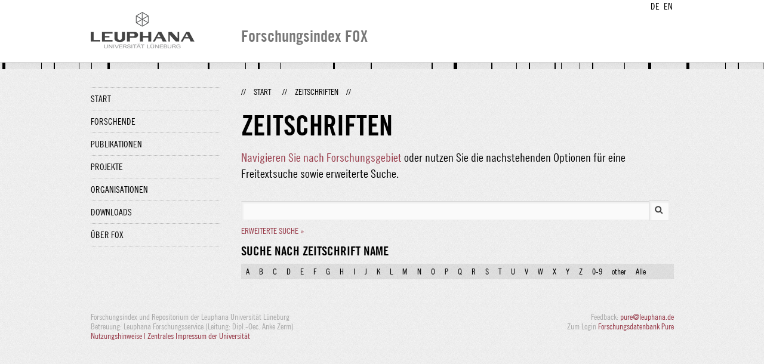

--- FILE ---
content_type: text/html;charset=UTF-8
request_url: http://fox.leuphana.de/portal/de/journals/search.html
body_size: 2413
content:
<!DOCTYPE html PUBLIC "-//W3C//DTD XHTML 1.1//EN" "http://www.w3.org/TR/xhtml11/DTD/xhtml11.dtd"><html xmlns="http://www.w3.org/1999/xhtml" lang="de" xml:lang="de"><head>
			<meta http-equiv="Content-Type" content="text/html;charset=utf-8" />
			<title>Zeitschriften - Leuphana Universität Lüneburg</title><link type="text/css" rel="stylesheet" href="/portal/resources/style/css/combined/portal.css?stamp=1767241903599" /><script type="text/javascript" src="/portal/dwr/engine.js?stamp=1767241903599"></script><script type="text/javascript" src="/portal/dwr/interface/PureFacade.js?stamp=1767241903599"></script><script type="text/javascript" src="/portal/resources/style/lib/prototype.js?stamp=1767241903599"></script><script type="text/javascript" src="/portal/resources/style/js/atira.js?stamp=1767241903599"></script><script type="text/javascript" src="/portal/resources/style/js/atira_chart.js?stamp=1767241903599"></script><script type="text/javascript" src="/portal/dwr/interface/GraphFacade.js?stamp=1767241903599"></script><link type="text/css" rel="stylesheet" href="/portal/resources/style/css/combined/portal.css?stamp=1767241903599" /><script type="text/javascript" src="/portal/resources/style/js/jquery-3.1.1.min.js?stamp=1767241903599"></script><script type="text/javascript" src="/portal/resources/style/js/jquery.jcarousel.js?stamp=1767241903599"></script><script type="text/javascript" src="/portal/resources/style/js/site.js?stamp=1767241903599"></script><!-- start: head --><!-- end: head --><script type="text/javascript" src="/portal/resources/core/style/js/portal.js?stamp=1767241903599"></script></head><body class="de_DE de_DE de webkit">
            <div id="top">
                <div id="header">
                    <div class="wrapper clearfix">
                        <div id="portal-language-switch">
                             <ul>
                                    <li><a class="portal_link locale locale_de_DE selected" href="http://fox.leuphana.de/portal/de/journals/search.html" title="DE"><span>DE</span></a></li>
                                    <li><a class="portal_link locale locale_en_GB" href="http://fox.leuphana.de/portal/en/journals/search.html" title="EN"><span>EN</span></a></li>
                            </ul>
                        </div><a class="portal_link logo" href="http://www.leuphana.de/forschung"><span>
                            <img src="/portal/resources/style/gfx/leuphana-logo.png" alt="Leuphana Universität Lüneburg" /></span></a>
                        <div id="header-content" class="pull-right">
                            <span class="title">Forschungsindex FOX</span>
                        </div>
                    </div>
                </div>
                <div class="lines"></div>
            </div>
            <div id="container">
                <div class="wrapper">
                    <div class="clearfix">
                        <div class="sidebar pull-left">
                            <div id="secondary-menu">
                                <ul class="dotted-line">
                                    <li><a class="portal_link" href="http://fox.leuphana.de/portal/de/"><span>Start</span></a></li>
                                    <li><a class="portal_link" href="http://fox.leuphana.de/portal/de/persons/index.html"><span>Forschende</span></a>
                                    </li>
                                    <li><a class="portal_link" href="http://fox.leuphana.de/portal/de/publications/index.html"><span>Publikationen</span></a>
                                    </li>
                                    <li><a class="portal_link" href="http://fox.leuphana.de/portal/de/projects/index.html"><span>Projekte</span></a>
                                    </li>
                                    <li><a class="portal_link" href="http://fox.leuphana.de/portal/de/organisations/index.html"><span>Organisationen</span></a></li>
                                    <li><a class="portal_link" href="http://fox.leuphana.de/portal/de/statistics.html"><span>Downloads</span></a></li>
                                    <li><a class="portal_link" href="http://fox.leuphana.de/portal/de/about.html"><span>Über FOX</span></a></li>
                                </ul>
                            </div>
                        </div>
                        <div id="content" class="full-width">
                            <ol class="breadcrumb">
                               <li class="separator">//</li>
                               <li><a class="portal_link" href="http://fox.leuphana.de/portal/de/"><span>Start</span></a></li>
                               <li class="separator">//</li>
            <li class="selected">Zeitschriften</li>
                               <li class="separator">//</li>
                            </ol>
                            <div id="main">
            <h1>Zeitschriften</h1>
            <p class="leadin"><a href="browse.html">Navigieren Sie nach Forschungsgebiet</a> oder nutzen Sie die nachstehenden Optionen für eine Freitextsuche sowie erweiterte Suche. 
            </p>
            <div class="search_box ">
	
	<form method="get" accept-charset="UTF-8" class="core_searchform" action="search.html">
		
		<p class="core_searchform_text"><span class="portal_searchfield" id="search_container"><span><span><input type="text" class="portal_searchfield" value="" id="search" name="search" /></span></span></span><script type="text/javascript">
try {(function() {
var obj = new portal.SearchField({'element':'search_container'});
})();} catch (e) {if (window['atira']) {atira.handleException(e);}}
</script><input type="image" src="/portal/resources/style/gfx/search.png" class="search_button" />
			<input type="hidden" name="uri" />
		</p>
			<p class="core_searchform_links"><a class="portal_link underline" href="http://fox.leuphana.de/portal/de/journals/search.html?showAdvanced=true&amp;advanced=true"><span>Erweiterte Suche »</span></a>
			</p>
	</form>
            </div>

            <h2>Suche nach Zeitschrift Name</h2>
            <div class="search_index"><a class="portal_link" href="http://fox.leuphana.de/portal/de/journals/search.html?journalName=A"><span>A</span></a><a class="portal_link" href="http://fox.leuphana.de/portal/de/journals/search.html?journalName=B"><span>B</span></a><a class="portal_link" href="http://fox.leuphana.de/portal/de/journals/search.html?journalName=C"><span>C</span></a><a class="portal_link" href="http://fox.leuphana.de/portal/de/journals/search.html?journalName=D"><span>D</span></a><a class="portal_link" href="http://fox.leuphana.de/portal/de/journals/search.html?journalName=E"><span>E</span></a><a class="portal_link" href="http://fox.leuphana.de/portal/de/journals/search.html?journalName=F"><span>F</span></a><a class="portal_link" href="http://fox.leuphana.de/portal/de/journals/search.html?journalName=G"><span>G</span></a><a class="portal_link" href="http://fox.leuphana.de/portal/de/journals/search.html?journalName=H"><span>H</span></a><a class="portal_link" href="http://fox.leuphana.de/portal/de/journals/search.html?journalName=I"><span>I</span></a><a class="portal_link" href="http://fox.leuphana.de/portal/de/journals/search.html?journalName=J"><span>J</span></a><a class="portal_link" href="http://fox.leuphana.de/portal/de/journals/search.html?journalName=K"><span>K</span></a><a class="portal_link" href="http://fox.leuphana.de/portal/de/journals/search.html?journalName=L"><span>L</span></a><a class="portal_link" href="http://fox.leuphana.de/portal/de/journals/search.html?journalName=M"><span>M</span></a><a class="portal_link" href="http://fox.leuphana.de/portal/de/journals/search.html?journalName=N"><span>N</span></a><a class="portal_link" href="http://fox.leuphana.de/portal/de/journals/search.html?journalName=O"><span>O</span></a><a class="portal_link" href="http://fox.leuphana.de/portal/de/journals/search.html?journalName=P"><span>P</span></a><a class="portal_link" href="http://fox.leuphana.de/portal/de/journals/search.html?journalName=Q"><span>Q</span></a><a class="portal_link" href="http://fox.leuphana.de/portal/de/journals/search.html?journalName=R"><span>R</span></a><a class="portal_link" href="http://fox.leuphana.de/portal/de/journals/search.html?journalName=S"><span>S</span></a><a class="portal_link" href="http://fox.leuphana.de/portal/de/journals/search.html?journalName=T"><span>T</span></a><a class="portal_link" href="http://fox.leuphana.de/portal/de/journals/search.html?journalName=U"><span>U</span></a><a class="portal_link" href="http://fox.leuphana.de/portal/de/journals/search.html?journalName=V"><span>V</span></a><a class="portal_link" href="http://fox.leuphana.de/portal/de/journals/search.html?journalName=W"><span>W</span></a><a class="portal_link" href="http://fox.leuphana.de/portal/de/journals/search.html?journalName=X"><span>X</span></a><a class="portal_link" href="http://fox.leuphana.de/portal/de/journals/search.html?journalName=Y"><span>Y</span></a><a class="portal_link" href="http://fox.leuphana.de/portal/de/journals/search.html?journalName=Z"><span>Z</span></a><a class="portal_link" href="http://fox.leuphana.de/portal/de/journals/search.html?journalName=0-9"><span>0-9</span></a><a class="portal_link" href="http://fox.leuphana.de/portal/de/journals/search.html?journalName=other"><span>other</span></a><a class="portal_link" href="http://fox.leuphana.de/portal/de/journals/search.html?search=%20"><span>
                    Alle
                </span></a>
            </div>
                            </div>
                        </div>
                    </div>
                    <div id="footer"><div id="footer" style="width:100%"><div id="footer_left" style=" width:500px; float:left">Forschungsindex und Repositorium der Leuphana Universität Lüneburg <br>Betreuung: Leuphana Forschungsservice (Leitung: Dipl.-Oec. Anke Zerm)<br><a href="http://fox.leuphana.de/portal/de/about.html">Nutzungshinweise | <a href="http://www.leuphana.de/impressum.html" target="_blank" class="external-link-new-window">Zentrales Impressum der Universität</a><p></div><div id="footer_right" style="position:absolute; width:200px; right:0px"><div style="text-align:right">Feedback: <a title="pure@leuphana.de" href="mailto:pure@leuphana.de">pure@leuphana.de</a><br>Zum Login <a class="login" href="http://pure.leuphana.de/admin/workspace.xhtml" target="_blank" class="external-link-new-window">Forschungsdatenbank Pure</a></p></div></div></div>
                    </div>
                </div>
            </div>
<script type="text/javascript">(function(i,s,o,g,r,a,m){i['GoogleAnalyticsObject']=r;i[r]=i[r]||function(){(i[r].q=i[r].q||[]).push(arguments)},i[r].l=1*new Date();a=s.createElement(o),m=s.getElementsByTagName(o)[0];a.async=1;a.src=g;m.parentNode.insertBefore(a,m)})(window,document,'script','//www.google-analytics.com/analytics.js','ga');ga('create', 'UA-XXXXXX-X', { 'cookieDomain': document.location.hostname });ga('require', 'displayfeatures');ga('set', 'anonymizeIp', true);ga('set', 'anonymizeIp', true);ga('send', 'pageview');</script>
</body></html>